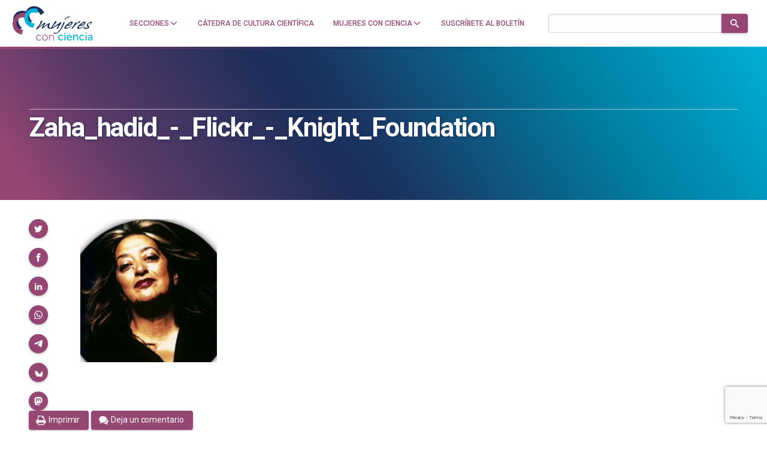

--- FILE ---
content_type: text/html; charset=utf-8
request_url: https://www.google.com/recaptcha/api2/anchor?ar=1&k=6LclRLglAAAAACSCNYWJmpwPIXuKsCtAYTbgAXxM&co=aHR0cHM6Ly9tdWplcmVzY29uY2llbmNpYS5jb206NDQz&hl=en&v=PoyoqOPhxBO7pBk68S4YbpHZ&size=invisible&anchor-ms=20000&execute-ms=30000&cb=1oc4b2vnyrcl
body_size: 48653
content:
<!DOCTYPE HTML><html dir="ltr" lang="en"><head><meta http-equiv="Content-Type" content="text/html; charset=UTF-8">
<meta http-equiv="X-UA-Compatible" content="IE=edge">
<title>reCAPTCHA</title>
<style type="text/css">
/* cyrillic-ext */
@font-face {
  font-family: 'Roboto';
  font-style: normal;
  font-weight: 400;
  font-stretch: 100%;
  src: url(//fonts.gstatic.com/s/roboto/v48/KFO7CnqEu92Fr1ME7kSn66aGLdTylUAMa3GUBHMdazTgWw.woff2) format('woff2');
  unicode-range: U+0460-052F, U+1C80-1C8A, U+20B4, U+2DE0-2DFF, U+A640-A69F, U+FE2E-FE2F;
}
/* cyrillic */
@font-face {
  font-family: 'Roboto';
  font-style: normal;
  font-weight: 400;
  font-stretch: 100%;
  src: url(//fonts.gstatic.com/s/roboto/v48/KFO7CnqEu92Fr1ME7kSn66aGLdTylUAMa3iUBHMdazTgWw.woff2) format('woff2');
  unicode-range: U+0301, U+0400-045F, U+0490-0491, U+04B0-04B1, U+2116;
}
/* greek-ext */
@font-face {
  font-family: 'Roboto';
  font-style: normal;
  font-weight: 400;
  font-stretch: 100%;
  src: url(//fonts.gstatic.com/s/roboto/v48/KFO7CnqEu92Fr1ME7kSn66aGLdTylUAMa3CUBHMdazTgWw.woff2) format('woff2');
  unicode-range: U+1F00-1FFF;
}
/* greek */
@font-face {
  font-family: 'Roboto';
  font-style: normal;
  font-weight: 400;
  font-stretch: 100%;
  src: url(//fonts.gstatic.com/s/roboto/v48/KFO7CnqEu92Fr1ME7kSn66aGLdTylUAMa3-UBHMdazTgWw.woff2) format('woff2');
  unicode-range: U+0370-0377, U+037A-037F, U+0384-038A, U+038C, U+038E-03A1, U+03A3-03FF;
}
/* math */
@font-face {
  font-family: 'Roboto';
  font-style: normal;
  font-weight: 400;
  font-stretch: 100%;
  src: url(//fonts.gstatic.com/s/roboto/v48/KFO7CnqEu92Fr1ME7kSn66aGLdTylUAMawCUBHMdazTgWw.woff2) format('woff2');
  unicode-range: U+0302-0303, U+0305, U+0307-0308, U+0310, U+0312, U+0315, U+031A, U+0326-0327, U+032C, U+032F-0330, U+0332-0333, U+0338, U+033A, U+0346, U+034D, U+0391-03A1, U+03A3-03A9, U+03B1-03C9, U+03D1, U+03D5-03D6, U+03F0-03F1, U+03F4-03F5, U+2016-2017, U+2034-2038, U+203C, U+2040, U+2043, U+2047, U+2050, U+2057, U+205F, U+2070-2071, U+2074-208E, U+2090-209C, U+20D0-20DC, U+20E1, U+20E5-20EF, U+2100-2112, U+2114-2115, U+2117-2121, U+2123-214F, U+2190, U+2192, U+2194-21AE, U+21B0-21E5, U+21F1-21F2, U+21F4-2211, U+2213-2214, U+2216-22FF, U+2308-230B, U+2310, U+2319, U+231C-2321, U+2336-237A, U+237C, U+2395, U+239B-23B7, U+23D0, U+23DC-23E1, U+2474-2475, U+25AF, U+25B3, U+25B7, U+25BD, U+25C1, U+25CA, U+25CC, U+25FB, U+266D-266F, U+27C0-27FF, U+2900-2AFF, U+2B0E-2B11, U+2B30-2B4C, U+2BFE, U+3030, U+FF5B, U+FF5D, U+1D400-1D7FF, U+1EE00-1EEFF;
}
/* symbols */
@font-face {
  font-family: 'Roboto';
  font-style: normal;
  font-weight: 400;
  font-stretch: 100%;
  src: url(//fonts.gstatic.com/s/roboto/v48/KFO7CnqEu92Fr1ME7kSn66aGLdTylUAMaxKUBHMdazTgWw.woff2) format('woff2');
  unicode-range: U+0001-000C, U+000E-001F, U+007F-009F, U+20DD-20E0, U+20E2-20E4, U+2150-218F, U+2190, U+2192, U+2194-2199, U+21AF, U+21E6-21F0, U+21F3, U+2218-2219, U+2299, U+22C4-22C6, U+2300-243F, U+2440-244A, U+2460-24FF, U+25A0-27BF, U+2800-28FF, U+2921-2922, U+2981, U+29BF, U+29EB, U+2B00-2BFF, U+4DC0-4DFF, U+FFF9-FFFB, U+10140-1018E, U+10190-1019C, U+101A0, U+101D0-101FD, U+102E0-102FB, U+10E60-10E7E, U+1D2C0-1D2D3, U+1D2E0-1D37F, U+1F000-1F0FF, U+1F100-1F1AD, U+1F1E6-1F1FF, U+1F30D-1F30F, U+1F315, U+1F31C, U+1F31E, U+1F320-1F32C, U+1F336, U+1F378, U+1F37D, U+1F382, U+1F393-1F39F, U+1F3A7-1F3A8, U+1F3AC-1F3AF, U+1F3C2, U+1F3C4-1F3C6, U+1F3CA-1F3CE, U+1F3D4-1F3E0, U+1F3ED, U+1F3F1-1F3F3, U+1F3F5-1F3F7, U+1F408, U+1F415, U+1F41F, U+1F426, U+1F43F, U+1F441-1F442, U+1F444, U+1F446-1F449, U+1F44C-1F44E, U+1F453, U+1F46A, U+1F47D, U+1F4A3, U+1F4B0, U+1F4B3, U+1F4B9, U+1F4BB, U+1F4BF, U+1F4C8-1F4CB, U+1F4D6, U+1F4DA, U+1F4DF, U+1F4E3-1F4E6, U+1F4EA-1F4ED, U+1F4F7, U+1F4F9-1F4FB, U+1F4FD-1F4FE, U+1F503, U+1F507-1F50B, U+1F50D, U+1F512-1F513, U+1F53E-1F54A, U+1F54F-1F5FA, U+1F610, U+1F650-1F67F, U+1F687, U+1F68D, U+1F691, U+1F694, U+1F698, U+1F6AD, U+1F6B2, U+1F6B9-1F6BA, U+1F6BC, U+1F6C6-1F6CF, U+1F6D3-1F6D7, U+1F6E0-1F6EA, U+1F6F0-1F6F3, U+1F6F7-1F6FC, U+1F700-1F7FF, U+1F800-1F80B, U+1F810-1F847, U+1F850-1F859, U+1F860-1F887, U+1F890-1F8AD, U+1F8B0-1F8BB, U+1F8C0-1F8C1, U+1F900-1F90B, U+1F93B, U+1F946, U+1F984, U+1F996, U+1F9E9, U+1FA00-1FA6F, U+1FA70-1FA7C, U+1FA80-1FA89, U+1FA8F-1FAC6, U+1FACE-1FADC, U+1FADF-1FAE9, U+1FAF0-1FAF8, U+1FB00-1FBFF;
}
/* vietnamese */
@font-face {
  font-family: 'Roboto';
  font-style: normal;
  font-weight: 400;
  font-stretch: 100%;
  src: url(//fonts.gstatic.com/s/roboto/v48/KFO7CnqEu92Fr1ME7kSn66aGLdTylUAMa3OUBHMdazTgWw.woff2) format('woff2');
  unicode-range: U+0102-0103, U+0110-0111, U+0128-0129, U+0168-0169, U+01A0-01A1, U+01AF-01B0, U+0300-0301, U+0303-0304, U+0308-0309, U+0323, U+0329, U+1EA0-1EF9, U+20AB;
}
/* latin-ext */
@font-face {
  font-family: 'Roboto';
  font-style: normal;
  font-weight: 400;
  font-stretch: 100%;
  src: url(//fonts.gstatic.com/s/roboto/v48/KFO7CnqEu92Fr1ME7kSn66aGLdTylUAMa3KUBHMdazTgWw.woff2) format('woff2');
  unicode-range: U+0100-02BA, U+02BD-02C5, U+02C7-02CC, U+02CE-02D7, U+02DD-02FF, U+0304, U+0308, U+0329, U+1D00-1DBF, U+1E00-1E9F, U+1EF2-1EFF, U+2020, U+20A0-20AB, U+20AD-20C0, U+2113, U+2C60-2C7F, U+A720-A7FF;
}
/* latin */
@font-face {
  font-family: 'Roboto';
  font-style: normal;
  font-weight: 400;
  font-stretch: 100%;
  src: url(//fonts.gstatic.com/s/roboto/v48/KFO7CnqEu92Fr1ME7kSn66aGLdTylUAMa3yUBHMdazQ.woff2) format('woff2');
  unicode-range: U+0000-00FF, U+0131, U+0152-0153, U+02BB-02BC, U+02C6, U+02DA, U+02DC, U+0304, U+0308, U+0329, U+2000-206F, U+20AC, U+2122, U+2191, U+2193, U+2212, U+2215, U+FEFF, U+FFFD;
}
/* cyrillic-ext */
@font-face {
  font-family: 'Roboto';
  font-style: normal;
  font-weight: 500;
  font-stretch: 100%;
  src: url(//fonts.gstatic.com/s/roboto/v48/KFO7CnqEu92Fr1ME7kSn66aGLdTylUAMa3GUBHMdazTgWw.woff2) format('woff2');
  unicode-range: U+0460-052F, U+1C80-1C8A, U+20B4, U+2DE0-2DFF, U+A640-A69F, U+FE2E-FE2F;
}
/* cyrillic */
@font-face {
  font-family: 'Roboto';
  font-style: normal;
  font-weight: 500;
  font-stretch: 100%;
  src: url(//fonts.gstatic.com/s/roboto/v48/KFO7CnqEu92Fr1ME7kSn66aGLdTylUAMa3iUBHMdazTgWw.woff2) format('woff2');
  unicode-range: U+0301, U+0400-045F, U+0490-0491, U+04B0-04B1, U+2116;
}
/* greek-ext */
@font-face {
  font-family: 'Roboto';
  font-style: normal;
  font-weight: 500;
  font-stretch: 100%;
  src: url(//fonts.gstatic.com/s/roboto/v48/KFO7CnqEu92Fr1ME7kSn66aGLdTylUAMa3CUBHMdazTgWw.woff2) format('woff2');
  unicode-range: U+1F00-1FFF;
}
/* greek */
@font-face {
  font-family: 'Roboto';
  font-style: normal;
  font-weight: 500;
  font-stretch: 100%;
  src: url(//fonts.gstatic.com/s/roboto/v48/KFO7CnqEu92Fr1ME7kSn66aGLdTylUAMa3-UBHMdazTgWw.woff2) format('woff2');
  unicode-range: U+0370-0377, U+037A-037F, U+0384-038A, U+038C, U+038E-03A1, U+03A3-03FF;
}
/* math */
@font-face {
  font-family: 'Roboto';
  font-style: normal;
  font-weight: 500;
  font-stretch: 100%;
  src: url(//fonts.gstatic.com/s/roboto/v48/KFO7CnqEu92Fr1ME7kSn66aGLdTylUAMawCUBHMdazTgWw.woff2) format('woff2');
  unicode-range: U+0302-0303, U+0305, U+0307-0308, U+0310, U+0312, U+0315, U+031A, U+0326-0327, U+032C, U+032F-0330, U+0332-0333, U+0338, U+033A, U+0346, U+034D, U+0391-03A1, U+03A3-03A9, U+03B1-03C9, U+03D1, U+03D5-03D6, U+03F0-03F1, U+03F4-03F5, U+2016-2017, U+2034-2038, U+203C, U+2040, U+2043, U+2047, U+2050, U+2057, U+205F, U+2070-2071, U+2074-208E, U+2090-209C, U+20D0-20DC, U+20E1, U+20E5-20EF, U+2100-2112, U+2114-2115, U+2117-2121, U+2123-214F, U+2190, U+2192, U+2194-21AE, U+21B0-21E5, U+21F1-21F2, U+21F4-2211, U+2213-2214, U+2216-22FF, U+2308-230B, U+2310, U+2319, U+231C-2321, U+2336-237A, U+237C, U+2395, U+239B-23B7, U+23D0, U+23DC-23E1, U+2474-2475, U+25AF, U+25B3, U+25B7, U+25BD, U+25C1, U+25CA, U+25CC, U+25FB, U+266D-266F, U+27C0-27FF, U+2900-2AFF, U+2B0E-2B11, U+2B30-2B4C, U+2BFE, U+3030, U+FF5B, U+FF5D, U+1D400-1D7FF, U+1EE00-1EEFF;
}
/* symbols */
@font-face {
  font-family: 'Roboto';
  font-style: normal;
  font-weight: 500;
  font-stretch: 100%;
  src: url(//fonts.gstatic.com/s/roboto/v48/KFO7CnqEu92Fr1ME7kSn66aGLdTylUAMaxKUBHMdazTgWw.woff2) format('woff2');
  unicode-range: U+0001-000C, U+000E-001F, U+007F-009F, U+20DD-20E0, U+20E2-20E4, U+2150-218F, U+2190, U+2192, U+2194-2199, U+21AF, U+21E6-21F0, U+21F3, U+2218-2219, U+2299, U+22C4-22C6, U+2300-243F, U+2440-244A, U+2460-24FF, U+25A0-27BF, U+2800-28FF, U+2921-2922, U+2981, U+29BF, U+29EB, U+2B00-2BFF, U+4DC0-4DFF, U+FFF9-FFFB, U+10140-1018E, U+10190-1019C, U+101A0, U+101D0-101FD, U+102E0-102FB, U+10E60-10E7E, U+1D2C0-1D2D3, U+1D2E0-1D37F, U+1F000-1F0FF, U+1F100-1F1AD, U+1F1E6-1F1FF, U+1F30D-1F30F, U+1F315, U+1F31C, U+1F31E, U+1F320-1F32C, U+1F336, U+1F378, U+1F37D, U+1F382, U+1F393-1F39F, U+1F3A7-1F3A8, U+1F3AC-1F3AF, U+1F3C2, U+1F3C4-1F3C6, U+1F3CA-1F3CE, U+1F3D4-1F3E0, U+1F3ED, U+1F3F1-1F3F3, U+1F3F5-1F3F7, U+1F408, U+1F415, U+1F41F, U+1F426, U+1F43F, U+1F441-1F442, U+1F444, U+1F446-1F449, U+1F44C-1F44E, U+1F453, U+1F46A, U+1F47D, U+1F4A3, U+1F4B0, U+1F4B3, U+1F4B9, U+1F4BB, U+1F4BF, U+1F4C8-1F4CB, U+1F4D6, U+1F4DA, U+1F4DF, U+1F4E3-1F4E6, U+1F4EA-1F4ED, U+1F4F7, U+1F4F9-1F4FB, U+1F4FD-1F4FE, U+1F503, U+1F507-1F50B, U+1F50D, U+1F512-1F513, U+1F53E-1F54A, U+1F54F-1F5FA, U+1F610, U+1F650-1F67F, U+1F687, U+1F68D, U+1F691, U+1F694, U+1F698, U+1F6AD, U+1F6B2, U+1F6B9-1F6BA, U+1F6BC, U+1F6C6-1F6CF, U+1F6D3-1F6D7, U+1F6E0-1F6EA, U+1F6F0-1F6F3, U+1F6F7-1F6FC, U+1F700-1F7FF, U+1F800-1F80B, U+1F810-1F847, U+1F850-1F859, U+1F860-1F887, U+1F890-1F8AD, U+1F8B0-1F8BB, U+1F8C0-1F8C1, U+1F900-1F90B, U+1F93B, U+1F946, U+1F984, U+1F996, U+1F9E9, U+1FA00-1FA6F, U+1FA70-1FA7C, U+1FA80-1FA89, U+1FA8F-1FAC6, U+1FACE-1FADC, U+1FADF-1FAE9, U+1FAF0-1FAF8, U+1FB00-1FBFF;
}
/* vietnamese */
@font-face {
  font-family: 'Roboto';
  font-style: normal;
  font-weight: 500;
  font-stretch: 100%;
  src: url(//fonts.gstatic.com/s/roboto/v48/KFO7CnqEu92Fr1ME7kSn66aGLdTylUAMa3OUBHMdazTgWw.woff2) format('woff2');
  unicode-range: U+0102-0103, U+0110-0111, U+0128-0129, U+0168-0169, U+01A0-01A1, U+01AF-01B0, U+0300-0301, U+0303-0304, U+0308-0309, U+0323, U+0329, U+1EA0-1EF9, U+20AB;
}
/* latin-ext */
@font-face {
  font-family: 'Roboto';
  font-style: normal;
  font-weight: 500;
  font-stretch: 100%;
  src: url(//fonts.gstatic.com/s/roboto/v48/KFO7CnqEu92Fr1ME7kSn66aGLdTylUAMa3KUBHMdazTgWw.woff2) format('woff2');
  unicode-range: U+0100-02BA, U+02BD-02C5, U+02C7-02CC, U+02CE-02D7, U+02DD-02FF, U+0304, U+0308, U+0329, U+1D00-1DBF, U+1E00-1E9F, U+1EF2-1EFF, U+2020, U+20A0-20AB, U+20AD-20C0, U+2113, U+2C60-2C7F, U+A720-A7FF;
}
/* latin */
@font-face {
  font-family: 'Roboto';
  font-style: normal;
  font-weight: 500;
  font-stretch: 100%;
  src: url(//fonts.gstatic.com/s/roboto/v48/KFO7CnqEu92Fr1ME7kSn66aGLdTylUAMa3yUBHMdazQ.woff2) format('woff2');
  unicode-range: U+0000-00FF, U+0131, U+0152-0153, U+02BB-02BC, U+02C6, U+02DA, U+02DC, U+0304, U+0308, U+0329, U+2000-206F, U+20AC, U+2122, U+2191, U+2193, U+2212, U+2215, U+FEFF, U+FFFD;
}
/* cyrillic-ext */
@font-face {
  font-family: 'Roboto';
  font-style: normal;
  font-weight: 900;
  font-stretch: 100%;
  src: url(//fonts.gstatic.com/s/roboto/v48/KFO7CnqEu92Fr1ME7kSn66aGLdTylUAMa3GUBHMdazTgWw.woff2) format('woff2');
  unicode-range: U+0460-052F, U+1C80-1C8A, U+20B4, U+2DE0-2DFF, U+A640-A69F, U+FE2E-FE2F;
}
/* cyrillic */
@font-face {
  font-family: 'Roboto';
  font-style: normal;
  font-weight: 900;
  font-stretch: 100%;
  src: url(//fonts.gstatic.com/s/roboto/v48/KFO7CnqEu92Fr1ME7kSn66aGLdTylUAMa3iUBHMdazTgWw.woff2) format('woff2');
  unicode-range: U+0301, U+0400-045F, U+0490-0491, U+04B0-04B1, U+2116;
}
/* greek-ext */
@font-face {
  font-family: 'Roboto';
  font-style: normal;
  font-weight: 900;
  font-stretch: 100%;
  src: url(//fonts.gstatic.com/s/roboto/v48/KFO7CnqEu92Fr1ME7kSn66aGLdTylUAMa3CUBHMdazTgWw.woff2) format('woff2');
  unicode-range: U+1F00-1FFF;
}
/* greek */
@font-face {
  font-family: 'Roboto';
  font-style: normal;
  font-weight: 900;
  font-stretch: 100%;
  src: url(//fonts.gstatic.com/s/roboto/v48/KFO7CnqEu92Fr1ME7kSn66aGLdTylUAMa3-UBHMdazTgWw.woff2) format('woff2');
  unicode-range: U+0370-0377, U+037A-037F, U+0384-038A, U+038C, U+038E-03A1, U+03A3-03FF;
}
/* math */
@font-face {
  font-family: 'Roboto';
  font-style: normal;
  font-weight: 900;
  font-stretch: 100%;
  src: url(//fonts.gstatic.com/s/roboto/v48/KFO7CnqEu92Fr1ME7kSn66aGLdTylUAMawCUBHMdazTgWw.woff2) format('woff2');
  unicode-range: U+0302-0303, U+0305, U+0307-0308, U+0310, U+0312, U+0315, U+031A, U+0326-0327, U+032C, U+032F-0330, U+0332-0333, U+0338, U+033A, U+0346, U+034D, U+0391-03A1, U+03A3-03A9, U+03B1-03C9, U+03D1, U+03D5-03D6, U+03F0-03F1, U+03F4-03F5, U+2016-2017, U+2034-2038, U+203C, U+2040, U+2043, U+2047, U+2050, U+2057, U+205F, U+2070-2071, U+2074-208E, U+2090-209C, U+20D0-20DC, U+20E1, U+20E5-20EF, U+2100-2112, U+2114-2115, U+2117-2121, U+2123-214F, U+2190, U+2192, U+2194-21AE, U+21B0-21E5, U+21F1-21F2, U+21F4-2211, U+2213-2214, U+2216-22FF, U+2308-230B, U+2310, U+2319, U+231C-2321, U+2336-237A, U+237C, U+2395, U+239B-23B7, U+23D0, U+23DC-23E1, U+2474-2475, U+25AF, U+25B3, U+25B7, U+25BD, U+25C1, U+25CA, U+25CC, U+25FB, U+266D-266F, U+27C0-27FF, U+2900-2AFF, U+2B0E-2B11, U+2B30-2B4C, U+2BFE, U+3030, U+FF5B, U+FF5D, U+1D400-1D7FF, U+1EE00-1EEFF;
}
/* symbols */
@font-face {
  font-family: 'Roboto';
  font-style: normal;
  font-weight: 900;
  font-stretch: 100%;
  src: url(//fonts.gstatic.com/s/roboto/v48/KFO7CnqEu92Fr1ME7kSn66aGLdTylUAMaxKUBHMdazTgWw.woff2) format('woff2');
  unicode-range: U+0001-000C, U+000E-001F, U+007F-009F, U+20DD-20E0, U+20E2-20E4, U+2150-218F, U+2190, U+2192, U+2194-2199, U+21AF, U+21E6-21F0, U+21F3, U+2218-2219, U+2299, U+22C4-22C6, U+2300-243F, U+2440-244A, U+2460-24FF, U+25A0-27BF, U+2800-28FF, U+2921-2922, U+2981, U+29BF, U+29EB, U+2B00-2BFF, U+4DC0-4DFF, U+FFF9-FFFB, U+10140-1018E, U+10190-1019C, U+101A0, U+101D0-101FD, U+102E0-102FB, U+10E60-10E7E, U+1D2C0-1D2D3, U+1D2E0-1D37F, U+1F000-1F0FF, U+1F100-1F1AD, U+1F1E6-1F1FF, U+1F30D-1F30F, U+1F315, U+1F31C, U+1F31E, U+1F320-1F32C, U+1F336, U+1F378, U+1F37D, U+1F382, U+1F393-1F39F, U+1F3A7-1F3A8, U+1F3AC-1F3AF, U+1F3C2, U+1F3C4-1F3C6, U+1F3CA-1F3CE, U+1F3D4-1F3E0, U+1F3ED, U+1F3F1-1F3F3, U+1F3F5-1F3F7, U+1F408, U+1F415, U+1F41F, U+1F426, U+1F43F, U+1F441-1F442, U+1F444, U+1F446-1F449, U+1F44C-1F44E, U+1F453, U+1F46A, U+1F47D, U+1F4A3, U+1F4B0, U+1F4B3, U+1F4B9, U+1F4BB, U+1F4BF, U+1F4C8-1F4CB, U+1F4D6, U+1F4DA, U+1F4DF, U+1F4E3-1F4E6, U+1F4EA-1F4ED, U+1F4F7, U+1F4F9-1F4FB, U+1F4FD-1F4FE, U+1F503, U+1F507-1F50B, U+1F50D, U+1F512-1F513, U+1F53E-1F54A, U+1F54F-1F5FA, U+1F610, U+1F650-1F67F, U+1F687, U+1F68D, U+1F691, U+1F694, U+1F698, U+1F6AD, U+1F6B2, U+1F6B9-1F6BA, U+1F6BC, U+1F6C6-1F6CF, U+1F6D3-1F6D7, U+1F6E0-1F6EA, U+1F6F0-1F6F3, U+1F6F7-1F6FC, U+1F700-1F7FF, U+1F800-1F80B, U+1F810-1F847, U+1F850-1F859, U+1F860-1F887, U+1F890-1F8AD, U+1F8B0-1F8BB, U+1F8C0-1F8C1, U+1F900-1F90B, U+1F93B, U+1F946, U+1F984, U+1F996, U+1F9E9, U+1FA00-1FA6F, U+1FA70-1FA7C, U+1FA80-1FA89, U+1FA8F-1FAC6, U+1FACE-1FADC, U+1FADF-1FAE9, U+1FAF0-1FAF8, U+1FB00-1FBFF;
}
/* vietnamese */
@font-face {
  font-family: 'Roboto';
  font-style: normal;
  font-weight: 900;
  font-stretch: 100%;
  src: url(//fonts.gstatic.com/s/roboto/v48/KFO7CnqEu92Fr1ME7kSn66aGLdTylUAMa3OUBHMdazTgWw.woff2) format('woff2');
  unicode-range: U+0102-0103, U+0110-0111, U+0128-0129, U+0168-0169, U+01A0-01A1, U+01AF-01B0, U+0300-0301, U+0303-0304, U+0308-0309, U+0323, U+0329, U+1EA0-1EF9, U+20AB;
}
/* latin-ext */
@font-face {
  font-family: 'Roboto';
  font-style: normal;
  font-weight: 900;
  font-stretch: 100%;
  src: url(//fonts.gstatic.com/s/roboto/v48/KFO7CnqEu92Fr1ME7kSn66aGLdTylUAMa3KUBHMdazTgWw.woff2) format('woff2');
  unicode-range: U+0100-02BA, U+02BD-02C5, U+02C7-02CC, U+02CE-02D7, U+02DD-02FF, U+0304, U+0308, U+0329, U+1D00-1DBF, U+1E00-1E9F, U+1EF2-1EFF, U+2020, U+20A0-20AB, U+20AD-20C0, U+2113, U+2C60-2C7F, U+A720-A7FF;
}
/* latin */
@font-face {
  font-family: 'Roboto';
  font-style: normal;
  font-weight: 900;
  font-stretch: 100%;
  src: url(//fonts.gstatic.com/s/roboto/v48/KFO7CnqEu92Fr1ME7kSn66aGLdTylUAMa3yUBHMdazQ.woff2) format('woff2');
  unicode-range: U+0000-00FF, U+0131, U+0152-0153, U+02BB-02BC, U+02C6, U+02DA, U+02DC, U+0304, U+0308, U+0329, U+2000-206F, U+20AC, U+2122, U+2191, U+2193, U+2212, U+2215, U+FEFF, U+FFFD;
}

</style>
<link rel="stylesheet" type="text/css" href="https://www.gstatic.com/recaptcha/releases/PoyoqOPhxBO7pBk68S4YbpHZ/styles__ltr.css">
<script nonce="DIvZ0_tqyF_vFH0OpIJ16Q" type="text/javascript">window['__recaptcha_api'] = 'https://www.google.com/recaptcha/api2/';</script>
<script type="text/javascript" src="https://www.gstatic.com/recaptcha/releases/PoyoqOPhxBO7pBk68S4YbpHZ/recaptcha__en.js" nonce="DIvZ0_tqyF_vFH0OpIJ16Q">
      
    </script></head>
<body><div id="rc-anchor-alert" class="rc-anchor-alert"></div>
<input type="hidden" id="recaptcha-token" value="[base64]">
<script type="text/javascript" nonce="DIvZ0_tqyF_vFH0OpIJ16Q">
      recaptcha.anchor.Main.init("[\x22ainput\x22,[\x22bgdata\x22,\x22\x22,\[base64]/[base64]/[base64]/[base64]/[base64]/[base64]/KGcoTywyNTMsTy5PKSxVRyhPLEMpKTpnKE8sMjUzLEMpLE8pKSxsKSksTykpfSxieT1mdW5jdGlvbihDLE8sdSxsKXtmb3IobD0odT1SKEMpLDApO08+MDtPLS0pbD1sPDw4fFooQyk7ZyhDLHUsbCl9LFVHPWZ1bmN0aW9uKEMsTyl7Qy5pLmxlbmd0aD4xMDQ/[base64]/[base64]/[base64]/[base64]/[base64]/[base64]/[base64]\\u003d\x22,\[base64]\\u003d\x22,\x22wpoUeMKKM0deNsOVPsKIVMK6wrxZwpxyfcODDmRVwoXCmcO9wp/DojhqW33Cmy95OsKJU1PCj1fDuG7CuMK8WMOsw4/CjcOyd8O/e33CssOWwrR2w4QIaMOHwq/DuDXCusKncAF1wo4Bwr3CnBzDrijCtjEfwrNwEw/[base64]/Ciz5seBzDgnBkwrtKwofDr2Umw5QUG8KxTl4BNcOXw4QFwrJMWjR0GMO/[base64]/G8KFNTDCv153wok0asKyOcKywrQjw6HDv8O4dcOkMcOQJGkqw7/Dt8KDWVVKXcKAwqEHwp/DvyDDoUXDocKSwqg6ZBcxd2o5wrRyw4Iow5Njw6JcFVsSMVvChxszwrtzwpdjw7XCr8OHw6TDnRDCu8KwJjzDmDjDvcKDwppowrQ4XzLCjcK7BAxIdVxuLC7Dm05gw5PDkcOXNMOgScK0YjYxw4sDwp/DucOcwo5IDsOBwrNcZcONw5kww5cAEyEnw57ChcOswq3CtMKDRMOvw5k2wpnDusO+wrhhwpwVwpHDkU4dUiLDkMKUU8Kfw5tNRcODSsK7WAnDmsOkDnU+wovCrMKtecKtN1/Dnx/ClcKJVcK3IMOhRsOiwpwIw63DgUVww6A3b8OQw4LDi8OSXBYyw4TCvsO7fMKtWV43wqdGasOOwrFIHsKjEcOGwqAfw53CqmERAMK1JMKqF2/[base64]/Cl0U8LsK1Il3DtA4jw4XCm3s/ccOuw7HCkRx9cmTCl8OCfTklVyvCmz1zwolbw7YEImV6w4sPGcOoT8KMAiwyIHwOw6PDvcKOEEXDjh4ocTDCi3Nqa8KzC8Kgw4BTQFIsw7c1w7fCtQrDucKSwoZCQl/Cn8KcTHjCqRImw4prVjlVPitpwpjDs8OtwqjCr8K8w5zDpWPDi0JAE8OQwoxrdsKILwXCmyFswrXCgMKnwrPCjcOlw5rDtgDCrR3DucKbwpMCwqPCm8OzDHkVQsKrw7jDplnDuxbDjRbCmsK3PCkRKkcuaXVow5cjw6JxwoTCq8K/wrlZw5vDm1HCiWTDvQodLcKPOAZ5PsKIN8KdwqjDhcKGdG5Dw4/DkcKjwqRzw5/DtcKIZE7DhcKoXS3DqWEawokresKrZW5vwqYWwqEywobDhS/[base64]/wqNBwq/[base64]/[base64]/wp3Cn8K8TMO9w6zDukXDt0LChsK2CMKAMxoEw4bDgcKTwrDCvQtUw6/CjsKnw4ocMcOXN8OeDsO/fSNYSMKcw4XCoREAb8OAc1cyXjjCo2rDqMOtOChuwqfDiCd8wqBAFC7DsQhywpPDrybCnFN6Rh9Jw5rClWpWYMOIwpAkwpTDmyMlwqfCp1FrZsOvW8KTBcOWLMOfT2rDrzdnw7XCkTrDiDtJGMKiw5Eqw4/DkMOzdcKPA1bDr8K3dsOmDcO5w6DDtMKRaRhDdsOfw7XCkUbClkQ0wpQacMKcwq7Dt8O3BQEoT8O3w57Ds30MVMKPw47Ch1HCq8OswpRyI2BawoTDk23CnMOlw6IqwqjCpcKkwovDrH1Hc0bCr8KRIsKEwp7DscK6wrkIwo3CssK0DinDhsOycDbCocK/TAPCvgXCicO4fi3CsjnDhcKzw4N6JMK3QMKDc8KjOhrDpsOqRcK9EcKvA8KowpPDrsKQQDNfw4rCk8KAK1fCtMOuN8KPD8OWwo5EwqtgXcKMw6DCr8OMcMO2WQPCp1rDvMOHwqgJw4V+w6dxw53ClGLDs0PCrxLChBPDusO3e8OUwqnCqsOPwr/[base64]/DvcO7wp0kUFzCpBnCr8K6aMOfc8OULsOow7lzWcK3SRISWg7DhEnCgcKLw7lFTQXDriU0c39ADiIXEcK9wqLCk8OMDcOiZXAgGmrCqsO2N8OQAsKEwrI6V8Opwq9eGMKhwro5MwcvAHcBckc5S8OPA3zCmXrChwY+w6J/wp/CqsOXNGk9w4ZmfMK/woLCo8Kuw7LCqsO9wqzDiMKxIsOpwr8qwr/CqFfDmcKrbsOOecODaQLDk3VCwqYhK8Kbw7LCumUBwo0gbsKGCBbDt8Ojw7pnwozCrDM3w6DCgQB4woTDsmEAwotjwrpQLlzDkcOHf8OtwpMew6nDr8O/wqbCimvCnsOpdMKEwrPDgcKEVsKlwpjCsVPCm8OTCFbCv1xEVMKgwpPCicKed01Cw6VFwq8JG39/UcOPwoHDpMK3wrHCvEzCvsObw5RVKzbCu8OoPsKCwoHDqj0QwqbDlsOBwqosGMOLwpRNWsKtEAvChMK3DyrDghfClArClgDDgcOcw4c/wpfDtHZMG2FtwqvDkxHClkteK3M7DMOMYcO2bHHDhcO4MnAmejHDlB7CjMO4w6M2wrbCg8Omwpc/w5dqw5TCtwDCrcKaCQfDnQPCkldNw5LDtMKVwrhBccK9wpPCj2EywqTCoMKmwppUw67CsntDCsOhfyDDmcK3MsO0w4YYw49uO2HDr8OZK2bCiDxQwqY8EMOywrvDg37CvsKtw54Jw7bDjz1pwrojwqvCpAnDjHjCusKfw73CvQnDksKFwr/CtsOrwrgTw4/Dui1ODH9mwoEVYcKkZcOkb8Orw6MmDSPCpiDDhgXDmcOWMRrCr8Onw7rChyZFwr/CvcOFRQ7CoEcVS8KwaFzDlEgRNWx1E8OCGkMmZEvCk0fDt2rDpMKDw6XDrsO/XcOcO1PDlMK0eGp0GsKVw7xrGT3DmXBDEMKSw4LChsO+T8OHwoHCsF7DicOrwqI4wojDum7Do8ORw4t8w68OwoLDg8KCHcKUw7lMwqnDiw3DtDdOw7HDtQXClCjDjMOfI8KwTsOMGnxOwr1LwogOwp/[base64]/CtlPDlsKrwqbCvGcdL14ec3EDJcK3O8Krwp7CkjjDqnUSwp/CjH5HJwTDjCbDksODworDhnJaUsOawrMTw6dQwqbDhsKkw4cfWcOJITYmwrlKw4TCksKIUgIBLCwzw5V5wpBYw5rCv3TDsMONwos/f8KtwpHCq3PDljvDv8KQTDTDtR0hJznDmMKAZRAlQSfDuMOdSDtOZcOYw7JlNsOFw4TCjjnDsRQkwqZlNVs9w4AFYiDDpGDChXHDpsKQw7XDgTUVJQXCt3IQw6DCp8KwW0ZvHH/DihQ4dcKxwo/CvEXCtlzCtsO8wq3CpQfCl0DDh8OzwoDDvsK/WMO8wr5VDmofeGHCo3bCgUBrw6PDpMO8WyEeOMOawpHDvGXCui1gwpjDoWk5UsKSAVvCpQHCiMKADcO3OhHDqcOwb8K7FcK/w4HDjA4SHg7DnTM0w6RRwr3DtMKWasKsFsKdHcO7w57Ds8O/wrhWw6MVw7HDjnTDiENNYEpkw580w6DClRVxSkkYbQxFwoAecV9zAsOewozChznCqQcLDMOfw4Vjw7kAwozDjMOQwroxBGjDisK1KXDCtW8XwqB6wr/[base64]/Ck8KiwppQw7LDvcOZTx4ZGMK+wpPDrMKEwrU2dVxpCGpAwqrCt8KnwpfDvMKeC8KiKsOcwqnDlMO4VTdwwrFkwqRDXVERw5XDvzjCgDcUdcK7w6pPJUgMwonCvsObMiXDtC8odSFKYMKtfsKSwo/Dk8Oxw7Y0CsOPwrbDrsOpwrZjcllyXsKfw7oyasKCB0zCsmPDoAIMLMOywp3DsFwFMHwWwpvDgBtQwprDinkfQ1csBMOTezp7w7LDtmrChMO9JMKDw7PCsTppw71hJX8tTX/Ch8Ocw6IFwqjDocOZZAhbN8OaYQPCkWjCrcKUYFtIL23ChMKJNh90ZBoOw7kbw4jDlyTDiMO8LcOWXWbDj8OtHi/DrsKmDx0yw5nDon3DjsOfw63DicKtwo1ow4TDosO5QizDrnzDu2Q/wqE1wqfCnjN+w4LChCXCsTp5w4/[base64]/woF6XVHDpGDDtMKtAyB9wqpgW8OgWsK7wqI1QMKkwpIIw7dDHksQw4I/wpUWfMODI03CvTXCqglew7rDhcK9wqbCmcKrw6nDvADDsU7ChcKFMcKxw5TCi8KKOMKCw7XDkyZdwq0bG8KTw5YSwp9two/[base64]/wo1mwrbCssKIGcKhw7hmwppjOMKvEcOQw5IXcMKpYcKsw4oIwr8qDyR7WFYVfMKqwo3DiQjCj2AyLWTDpcK5wrjDo8OBwp7DvcKECDMHwpdiIsOaCxrDisOEw7gRwp7CtcO3U8OEw5TDtSVDwrPCrMKywrtBGE83wobDncOhcShlH0/[base64]/[base64]/Cg1hSw7kGajLDjsO5wrUxdnFRw7x+wpvCh8KoJcKpGSw6IXLCnsKVUsOhR8OrS1wbNU/DtcK7YcOzw7TDozXChEcOJETDmiVORnZqwpLDoAfDuELDtXnCucK/[base64]/BU4bD8KpRcKswr8sw74nwotdXMO9KcORD8OsSRzCuS1Gw7h3w5XCsMKLaBRRfcKMwqAudn7DqW/CrxvDuyVZCQ3Cs3YXesOhdcKPQgjCgcKHwr7DgWLDlcK1wqd/MBp5wqdaw4bDpVR3w6rDvUgrJ2fDt8OefGdfw5hTw6Qjw6/ChlFlwpTDl8O6LjYUDixLw4gew5PDnS0pDcOYdi41w4nDpMOOGcO3PX/DgcO7XsKQwr3DrMOkTTh4Uwg2w4jCp05PwobCq8Kowq/[base64]/ZsKpCcKxecKAwp0Vw7I9wpHDjkBLUWXDn2cfw7JdBjxfEsOew7PDoANPfBPCjV/CosOQE8Ouw7zCnMOYYyYMKSMJeTfDkzbCqgDDoFoXw5lSwpVCw6pYeD4fGcK/RjZyw4dDMgrDlsKyMTTDscOobsKzN8OqwprCqcOhw7g2w7BlwokYTcOifMKXw6vDjcOvwpw6WsKQw5xNw6bDm8OUHsK1wrN2wo1NTGtqWWYrwqLDtsKtbcKcw4kvw5PDgsKaKsOCw5TCnRnCuBrDozMqwq11OcOhwrXCpMK/wpTDnTTDjAwPNcKSexRkw4jCt8K/eMKcw792w6A1w5HDl3/Dg8OYD8OJZVNPwqxKw7wFSH0ywr5lwrzCsiUuwpd+UMOLwrvDr8KkwohlS8OLYy4WwqoFWcOsw43DqUbDmEEtPyFvwrovwrXDj8O4w5bDh8KOwqfDs8KVJMK2wqfDokRHHMKzd8K7w71Qw7jDpsOSJxfCtsONEA3DqcOuSsODViYbw6LCpDjDhm/DmMKRw4nDnMKXYFxEfcOcw7g+WVVLwoXDtCIObsKaw6LCk8KtAGjDijFjGxvCtyjDh8KNwrHCmTvCk8Ofw4nCtWjCpDjCqG8JT8O2Mks/[base64]/w7vDuxDDtcOPw7IfwrhBwqrDh8OIw6RbcizDhMOVwqTDh1PDqcKFRcKtw47Dk3zCvk7Du8OGw7XDnWVHRMKfezzCgTzDmMOPw7bChRA2S0LCr0XDksO/VcOpw4DDo3nCuXTCphdtw5vCu8KvcWPChDohVRPDhcOFDMKqElLCvT/DiMKlVsKvAMOCw6PDsUILw6HDj8KsDQ8Zw57DmwzDtTZJwrUVw7HDv01JFTrCig7CmAwYIlHDlS/[base64]/[base64]/w4TCkmTClz7CoGrChhDCtSrCunMEV2QZwotBwqrDoVFHworCm8OswrzDhcOHwr8Bwp41GMO7wrIGLkIFwqF6asKpwoc/w5MGVSMOw5AfJhDCvsO/[base64]/DkABiIsO+ZxLDqcK5wrVnMS0sb8K1wrYtw5/ChcO/[base64]/[base64]/CqcOrB8OPw4HCnnvDlQItfcKCQCFTecONL8K2wpBYw6Fpw43DgcK/w7DCvys6w5LCpnpZZsOewrQmIcKqBFAOb8KVwoPDmcOawo7CsVbChMOtwp/DtXvCuGPCqiDCjMK8LkHCuDrCvxLCrS1LwpNnwq8ywr7DiQ4Gwp3Co3d/w7jDv1DCr3LCgRDCpcOGwp8+wr3DlcOUDTDCninDhl19UXDDpsODw6vCnMOyKMOew7EbwqHCmjZ2w5zDp1xVZMOVw4HCoMK6R8KSw4MXw5/DoMKlecKzwovCjgnCisOfE3BvGytMwp3CmxvCtcOtwrZuw7jDl8Kqw7nCmMOrw7snCn04w4kQw6FWLAlXcsKkPX7CpTtvR8ODwqQfw4h/wqXCvVvCuMOjGQLDl8KJwq87w4AuWsKrwr/ChWUuE8KawqAYdWXCrVVuwoXCqWDDvsK7HsOUL8KqN8Kdw7AawqjDpsOeGMOTw5LCkMOBX2Usw4ENwovDvMOydcOfwp5hwqHDu8KPwpYsRnzCo8KKfcORD8OLaSdzw5d0bzcZw6nChcKpwolPfsKKOsKMNMKHwrbDmWTCtz0gw6/CsMKjwozDkwPChjQFw6E2GzrClwspY8OHwosPw5XDp8KJPTtDFcKXV8OOwrHCg8Kmw5nDtcKrIg7DjcKSXcK3wrXDmCrCisKXWkR4wok/wojDh8KHw7AcU8Kza1HDt8K7w4vCmlzDjMOKKMOBwoV3EjYhJDtwMhxZwonDlsKxWWlpw6TDqBEgwoFyZsKAw4PCjMKuwpbCvBcicXkWcGEMD3J1wrvDv3oKAMOWw4QKw7rDhzpcSMKEGcK/AMKQw6vCpcOxYU1iCgnDtW8ODMOzHibCjCsYwqnDmcOtS8Knw5jDrGjCu8OqwqZMwqI/VMK1w7rDjsOvw6UPw7LDrcKxwrPDvRbCuyHClkLCgMKSw7TDpibCkMORwqfDtsKMYGYSw61kw5BCcsO4SwvDi8K+VgDDhMOOeEXCtxnDjsKxK8O4RB4Mw5DCmmwtw5AiwrEDw4/[base64]/DjsOjwrRkW8Kgw4s0CUR5wps8EcO8IMOzw7Y3WsK1YiQtw4zCqMK4wpFcw7TDrcKMVlPCkWbCmGkzGcOVw78LwrTDrHYQZjkBD1l/wosCDB5iOcOvYXIDHGfCusKxBMKkwqXDv8KCw6fDqwUaFcKGw4LDng5CJsOUw5hsIXrClR19S0I4w5XDksO3wrHDs2XDmxRdBcK2UA8awq/Di3g+wrTDpjDComsqwr7ClS4fIznDu0hEwojDpl3DiMKBwqggWsKUwrVICyTDpXjDhW1YacKcw6MzUcOZXQ8aGCt6KjjCtXEAGMKtE8ORwoFVKk8owo04wpDCmWhfBMOsdsKqOBfDkjIWZ8Ofw5fCucK6M8OIw6dOw4/Dqi86JlEoOcOHO3rCm8Onw5oJF8KuwqZ2JCM9w4LDkcKuwqHDl8KkKcK0w4wLV8KGwqzDrj3CjcK5TsKxw64sw7nDiBY4Y0bDlsKrOHMwBMOKBmZuFg/CvSLCsMKOwoDDsFU/YGAzF3nCtcOtbsOzb2sbwrk2BsO/[base64]/DvRQYBcKqw6BNw6HCusO/EsOkw5cTw6AjcnvCk8OXwrhDGCzCjhtBwqDDhcKvJ8OXwox6KsKIw43DsMOww5/Dvj/[base64]/w4wMImtbw4XDocK0A8KGw4/[base64]/CqcKhPcKCKDLCqEjDqj53P8KeVcO4fQkKwrfDrh11fsOWw7FCwq9swq0Ywqgaw5fDucOCc8KvDMKhMmA4w7dtw609wqfDqXR4RFfDvFQ6JGJiwqJiOENzwpElZF7DgMOYKVkJE19tw4/[base64]/wqEiwqLDlxDDsMOEwqZNwonDuk/DvBvDmGd1esOuOGXCngjCjjLCsMOyw4Y0w6zChMO4NyLDswhRw79CXsK+EErDrQIcRS7Dt8K7RVh8w7c1w55Dwo5Swo1yEcOxL8Onw4EFwpIvC8KrUMKFwpUSw6PDn3xYwo51wr/DnsKcw5DClRdDw6zCl8O4P8K+w5zCqcObw4obUSsZB8ORQMOHIxQRwqwmD8Ogwr/DnAEtWQDCnMKGwoN1KMKjc1zDtMOJN0V6wpJIw4fDiFPCt0sTVT7CjMO9CcOfwrtcSTt+HyIFb8Kxw79eOcOdO8KiRCdnw5XDlcKawpsNFHvCqRrCr8K3agZ/[base64]/DtWPClcOlw5hdwqBRwrsPwo5PasOXTnjCisKvfk9IIcOhw6ZHZ14/w4M3wq/Dr2FFQ8OdwrAGw55yMcOHRMKIworDlMKXZmLCsjHCnkXDuMOHLMKqw4ACEDnDsDvCo8OXwqjCjcKMw6TDrHvCrsOXwqHDu8ONwrHCvsOoNMKhRWQkGzzCrcO+w6XDvRN/XzZ+IMKfASQUwpnDoRDDosOawpjDmcOvw5bDsD3Dqlwrw53CnEXDkQF+wrfCmsKcfMK/w6TDu8OQw5g4wo16w7HCr2cvwpRsw41WJsK8w6PDuMK/asK4wrPDkEvCkcKmw4jCgMO1KinCtsKYw7lHw5New6B8woUkw77DqVHChsKEw53CnMKSw7/Dm8Odw4dCwovDqB/DvF4YwonDqw3Cj8OYO1xxfgvCowDDu3FRD0lNwp/[base64]/CjjjCg27Cr8O7w7vDoMK6XivCkHHDthovw7Egw4xSB1Akwq7DhsOeDVlNVsK+w4BwMCYGwploHijChW5WWcKBwoIuwrtdBsOja8KAQxwsw5DCjitUDhI7R8Okw6Qdd8OPw5nCl1grwoPCgcO/w7dBwpA8wqLCgsKiw4PCtcOYFm3DmMKXwopewqV4wpRmw6sMecKVZ8OKw6IWw5JHAyvCuE3CisK8VsO4ZTw8wpYzPcKKXg7Dv20SRcOkeMKGVcKBZ8Knw6nDnMO+w4PDk8KOI8OVaMOqw43Crlo/woXDjjfDssOrTkXCm00ON8OkacOnworCp3cXZ8KvGMOqwppBb8OTbAJpc3/[base64]/Cq8KMwqjCnVXCiMKMw6zChnNZw7Axw5JOwoLCizzDv8OXwrnCj8Kxw6fCrCM9ZsKMbcK2w7V/eMK/wp7DtcODP8OgSsODwr/CgmY/wqtRw73DqsOcA8OHLUrCrMOwwpBJw7HDusO+w7rDumJEw7jDlMO8w4RzwqnCmnJPwo5oGsOOwqTDkcKdJh3DocKywoZoXcOofsO1wonDnlzDhyM2wrbDunpdwrdgSMKdwodLPcKIRMO9EmFew4xJY8OtWsOyF8KAfcKffsKSZA5GwqxNwp/[base64]/[base64]/[base64]/DocKyZRvDmcOaw450FsKVw6DDs8O3w6fCtMOoRcO8wpVcwrcTwqPCtsKZwr/DosKywozDl8KNwqXDhX18JzDCpMO6YsK3Dmdowo58wpDDnsK5w73Dli7CtsOAwoTCnS9JL0EpDlTDrk3DhsKFw7BcwrlCBcKDwrDDhMOtw40Dw5Nnw6wiwr9SwoJuUMOwKsKlVcOOcsKcw50XN8O4ScOJwo3DhDbCnsO1HHXCo8OMw7x/wolOXUpOfXTDgkNjwrnCv8KIVXwhwq/CsBfDqGYxKsKKUW8sZjEWCcO3fVU0Y8KHJsO/B3HDncKDMlrDr8KxwpJLXkvCusKSwqnDvU/DtEnDoitJw4fDvcO3ccO+eMO/[base64]/CrhVpwqLDjTjDpcOkfVx6w5EoDsOWwrcqKsOpacKzBsKnwpTDpMK8wrMwY8OSw48tVALCuz9QCl/DplppT8KcDcOMIy82w55gwovDqMKBSsO0w5bDiMOJWMO3asOxWMK9wrzDq2/[base64]/w7RyF8Okw7zDgsO3woQnYxfCp8KSwovDgMK3RsO5BgB5A2ohwqsPw4Ahw71lwrXCmgXCh8KLw5gEwoNXMMO7NAXCqhdSwq/CgcOywrHCkC3CnVMZcMK1IcKRJcOnSsKAD1TDnQINJAUGembDsCNZwonCiMOxQ8KlwqsJZ8OILsKoDcKHWFFsXCJaNjfDjCIMwr5UwrjDq3NPXMKlw7/DusOJPsKWw5xIC1QQOMOiwpTDhRvDtC3CqMOMTGV0wokYwrBobsKXVDLCj8OQw7TClHXCuUdZw47DkEfDkDfCnB8QwoDDv8O/[base64]/CkS/CkFtnL8Kjw6E7OErCk8KOVMKVX8OYcG8SNgzClMO2UWMuYsOPUMOAw69YCFHDr1ASDAVSwoRkw60lRcKXfcOGw6rDgnnCmUZVWnPDuhbCuMKlR8KVXwUQw7QsVwfCs3Y/wq8Aw6/DhsK2FXDDrmrDpcKuFcKLbMOgwr8sUcOpesOyVXLCuTJ1NsKRwqHCuS4Fw7vDp8O/XsKNfcKbNHBEwoxSw6ROw4gZfxwEfFXChCnCl8K1KS4Vw5rDq8Ovwq7CnBNVw5EswpbDrgnCjz8xwoTCr8KcDsK6I8KRwp55KcKswpIIwp7CicKpahI4esOyNcKzw4zDl3cZw5U2wrzCrm/DhnJwa8KtwroZwrgxJ3bCoMOuek/DunphOMKAElvDlVjCtWfDu1dMNsKsCcK3wrHDlsKBw43DvMKAG8KLwr7CqGTCjH/DkQsmw6FFw68+w4hYD8KZw6/[base64]/Ct8KtHWXDksOewqvDqMOiw59Yw5NwQMKzwo7CtMKzw4XDpErCncOHAyxzQ1HDh8OnwpsAWWcewqPDoxhFQ8KVwrAJSMK3H0HDoDLDlGDCmFJLASzDp8KwwptTPMO+GW7CjMK+H11rwonDnsKowq/DnkfDp3dJwoUCbcK8NsOuUiU2wqPCjhnDmMO3A07DjnNnwoXDssO5wo4idcOqWQXCjMKkRzPCklNxBMOoCMKcwqTDocKxWMOeGMO7BVlOwpzCl8OJwr/DkcOYfATDrMOCwo90P8K6wqXDisK0w5oLJwfCl8OJF0o/[base64]/DjTnDs8KswoRKDhnCmwhvwopHOcO4w70lwrZkMmzDucOaAsOCw7pOYGoyw4nCqcO6Kg/[base64]/wrvCtjLCksKOwrTDkMOYFMKAw7vDp8KkaiI0IsOiwofCoh5Bw73DiB7DnsKnF3bDk391E0kww43ClkXCrsK8w4PDtjt7w5I/wpEqw7QlVHHCk1TDo8OPw5/CqcKOQMK5WmFnfxTDssKdBh/DgFURwoPCsXBWw7MoJ1h6fCxSw7rCjsOaJwUKwrzCoERGw74vwp/CiMOdVQrDu8K1wpzCgUzDrR9Hw6fCqcKTF8K5w4bCrcOIw7J2wp8UB8O4D8KMH8OKwoXCk8KDw53DiXDCiRvDnsOMVMKUw57CqcKhUMOOwq4HZznChT/[base64]/XcOOwrt8wqfCqsOLw5/[base64]/CuTLDsXnCm8KGw4ltw7ZcKcKmwqnCqw/Dp3HDt0jDlkDDiSnDgHnDmyEpeHLDjx0vazlMN8KvRDXDtsOWwrnDh8KhwqRWw4tow77DsWzCgW1qYsKsOxQSewDCj8OdABzDo8OkwrjDrC9pMlXClsOowr5MaMOYwo0/[base64]/wq1ew4RtAcKZKMKWX8KpSMKAw4LDjcOPw4LCvW43w6k8DEFhDBAyD8K4ecKrF8KPcMKEdicQwpgbw4LCiMOePcK7ZcOGwpNfGMO1wqolw6fCucOKwrh2w6gTwrHCngQxXHDDlsOaZcOpwp7DsMKLA8KzdMOKI2DDg8K0wrHCrDV8woLDh8KFNsO8w7sbKsOWw5/ClwxaHV8zwogTbGDCikVAw6zCrsK9wp4zw5nDicOOwovClsK9HHXCumbCmwDDp8Krw7lBTcKdWcK8wrE+ME/CnFfDlCEFw6ECMQDCt8Kcw57DjQolJAljwq5WwrhFwod7ZTbDslrDsFZnwrVxw6Ahw453w43DqnXDh8K/[base64]/DlsOqw4vCi8KTCiIiwq8uS0clw6rDlEU4wp1rw5zDr8K7w6EUDWdsNcO5w5Umw4UmbxkIS8Okw4M/WXsGfj7Cp2TDpxYlw7PDmXbDh8OHelZIYsOpwq7ChAXCkzwIMQHDp8O2wps4wr10C8Olw5PDmsKNw7HDlcKCw6LDusKrJMOdw4jCgw3Cr8OUwrYjb8O1B0Naw7/CscOdw5PDmRvDrn14w4PDlmkAw4AVw6zCvsOaFQzCj8KYw59UwoXDmWAGQTbCuWzDtcKPw5DCpMK5ScK3w7pyRMKcw6zClMKsRxTDj2DCgm1VwrbDpALCvMKCHzRDe0rCj8OaG8KcVy7CpwTCusOEwowTw7jChTfDmjBbw6PDjl/[base64]/wo5rw4oeE27Duw1xw7nCozLDncKQX8Onw5h9w4zDuMK/[base64]/CtcOUNcKGURfDjMKrQxbDmcOeKMO3SF/CpXbDuwHCqjVfb8Kdwo13wrvDhMKNw5vDn03CgRE1CwpUa2hCUMOwQgYmwpLDvcK/B3wrPsKncRBWw6/CscOnwrNOwpfDkHDDin/CkMOWQj7DqEwUT1hLLAspw7VQwo/[base64]/Ch1zCkhLCtgxpwoHCl8KtwoTDnSU6GjMPwpN4RcKxwpMkwojDk2jDoxzDpVFnVRLCu8KqwpXDmsOhSXDDlXzCgiXCuQzCk8KuasKiD8KiwphuVsKaw5ZYLsKrw7MqNsOvwpNgIilzbDnCk8O7STTCsgvDkXTDoCfDtmtFCcKCOQwxw6/CusKdwosxwqRyC8O9WBPDsiDCjcO0w4duQVvDkcOBwqs3QcOfwpTDmMKnb8OJw5bCtyMfwq/DoRZQM8OywpnCucOVYcKWLcKNwpYOZ8KIw5FddsOHwpDDiD/[base64]/VMOuwoDCrsOvEA4kw6BAw7k8IMOmNcKAPy8YC8OTVT0Sw5QRSMOGw5jCi048SsKTQsOnNcKew7gWwpplwpLDlsOIwoXChDsJGVvCscKkwpgbw5U3RQLCiRLCssKKLB3CuMOEwonCusOiwq3CsSgPeEMaw4tVwpzDhcK/wqMnPcOswqrDniBbwo7Cm1vDnSfDscK2w5MzwpgveUJawoNFPcK9wrkCbyrCrjrCq2JOw7Rcwqs7TXrDvh/DocOPwq9nMsOcwo3CkcOPSgs/w6pxaCIcw5ctOsKRw5xzwoBnw61zV8KFIsOwwrB9Dg9JFXHCiDEzD3HDvsK2NcKVB8KRB8ONDUEEw6IiKz3Dmi/DlMK/w6rDi8OCwpR4PEjDqMO5J0nDjSp/JwlODsOaBcOQUcKZw6zCgwDCg8Oxw7nDtEIDOyRWw47DkMKRLcOVOMK9w4IgwrfCgcKTJ8KewrE9w5fDtBUBGj9zw5jDo38GFsO7w4gUwprDnsOUNi4YCsKyJTfCjErDs8OLKsKKOl3CicO5wrzDrjfDq8K4dDMmw7RRUzvDhnITwpYjPsKWwpFzOsKlXD/Di0FGwqc/w7nDhH8qwr1eOcO3bVfCvxDCglVWYmJvwrljwrjCq0g+wqZ9w6F8BDPDt8OZAMOBwoHCmxAtZAlVEB7Du8Opw7bDkcKcwrRVbMKgUm9owrbDug9/[base64]/DmcKoAjAKw4fDm28FPMKpw6kVw7cdXMKLISV6R1ZFw4Rnwp/CgA1Ww5jDk8KkU1LDrMOxwobCosOQwofDosKXwoddw4RUw7nDny9swq/[base64]/CnMKmf8KFTsOqwo81KMOuw45cwpvDgcOKQ0gndsK7w65iWcO9ZWLDoMONwqlQYsOfw7bCgh7DtVk/[base64]/IsOPEMKrZcO3HsONwpvDk0/DmcKlw5rChHHDoSVfbBDCiSpJw7xqw6lkwpjCpQHDtgPDgcK/KcOGwpISwr7DusKzw4HDmUhEc8K/HsKhw7XCvsOSJgA1KFrCimgzwpLDukdkw7/Co1HCk1lIw642OFrCssOOw4tzw47Dqnk/FMK4AMKSPsKdUgZWGcKRLcOfw4J2BQDDgznDiMK1Y1QaCg1xw50/[base64]/wpXClcOCVcKXwoVfdcOtw7rCoDMOBcKuwoIMw64LwoHCosO8wpJGMMKJaMKUwrnCiCvDhWHDuUBefHgRFUvDh8KZEsO7WFcVNxPDqCEjUxM1w6ERRXvDkHUOOg7ChD9VwqQtw5klOsKVQ8OEwo3CvsOSYcKPwrBhOi1Ff8KawrrDvsOkwqxow6Eaw7/DtMKBVMO9wqQiTsKbwqEFwq/DvsOcw5EeDcKbMsOfYsOlw5kBw79ow59Aw5PCiCkmw7rCocKawq5UJ8KOczLCqsKRWSLCjVjDmMOswp/DtQsOw5HCmMOHYsOPZsOGwqZoRnFTwq/Dm8OowqIRNhTDlMK9w47Cqz0HwqPDsMOfXA/Dq8OVAmnCr8OXD2XCtVs+w6XCuh7DjTIKw7JkaMO6LE1/[base64]/wrTDtX/Cn8KIw49hw5XCg8Kjw4Zqc8OEwojCgC/DkS7DqlV6aA/CmG04UjsnwqM0XsOgQyo2QhfDiMOtw6pfw5xyw7vDjQfDlmbDgsKlwpjCu8KqwqgDX8OzcsOVE0llMMOiw6XCqRMXNXLDvcKbQw/Cg8Odw7IMw5DDuEjCqHLDpnjCrXvCo8KNYcOtW8OhK8OANcOsJWcVwp5VwqdzGMOlK8OyWyllw47DtsKvwqDDo0hIw402w5/Cm8KHwrUtTcOUw6zCkg7CvlbDtMKjw61obMKJwp8Iw7TDh8OEwpLCvjnDoj8Fd8OVwrh8SsKgHMK2RBdwQm9XwpPCssKzdkksXcOmwqUNwog1w4wVCw1KXCovMMKUZMOlwp/[base64]/DscO3wpfCjSHDozbCo8OVM8KSEsKAwqDCg8K/P8OURsObw4PCgQ/CkELCk3sXw4jCn8OABAhXwo7DjwNVw488w61gwoV/DzUTwoIEw59LDyZEVVfDmGbDp8Kcah9Jwo8GBifDo3M0eMK1BcO0w5bCvjXCmMKQwqHCnsObXsODXDfCvhNkw6/DoEjDpMOGw684wo7Dt8KTZgHDlzIawpXCqwJdcA/DjsK6woIew63DpANmBMK1w6Uswp/DkMK+w4PDm2YTwo3Ch8KkwqNpwpAFBsKgw5/Dt8KjIMO1JcKvwrzCjcOpw6tVw7TCkMKBw7dUU8Kva8OdcMOfw7jCqx3ChcONAH/DllvCrGRMwrHClsKbUMObwq07w5ssBmBPwrJAKsOEw6sMOnIwwowvwqPDrRfCssKPSDgWw5zCpRprOsOIwo/DvMObwqbCmFnDrcKTbDBZw7PDsUJ5GsOewptBwpfCn8Oqw6Z4w5lNwqLCs2hraynCucOWBi5gw77CvcKWD0V7wrzCmHDCigwiMw3Cl1gvI0TCr0/CljFLHHDCiMOlw7PChw/CoWoJHsOBw5wlVMOswok1w7/DgMOeMhdewq7CtBzCmhfDj2zCqAswEMOYOMOSwq0Sw4fDgUxHwqrCtsKsw6nCsS7DvTpPIQ3Cn8O5w7YfBH9SScKpw4nDon/DqBhYPy3DrsKfw4DCrMOiWcOOw4fCjilpw7BOfmByJSfDq8OgfMOfw7sBw5TDlRDDny/[base64]/[base64]/DvsK1KjQqw4vDqg1zd1dUw73Cm8OXNMOGdhvCpHN+wqRqBVTCg8OSw6xJXRBzEcK4woQ5JcKuc8K4w4JYw7BCOCLCplwFw57Co8KUbGgfw7ZkwqkSEsOiw6TCiCzClMKcR8OPw5nCsRFQdjzDnsOowrDCvmzDlHIYw65LJF/CpcOBwp46d8O+NsOlA1hOwpHDm1sTw7l/fXPDscO0A2ZpwrZXw53Dp8Oaw7kIwqzCjsKZRsK+w6hSa0JQFyJHacOcOcOaw54ewoxZw6h/[base64]/DgixRPGzDmHc9w4sgBsOfw49VdE3DqMKMa0MVw610c8OTw7zDh8K1DMKobMKMw5vDuMKGYBlRwrhINA\\u003d\\u003d\x22],null,[\x22conf\x22,null,\x226LclRLglAAAAACSCNYWJmpwPIXuKsCtAYTbgAXxM\x22,0,null,null,null,1,[21,125,63,73,95,87,41,43,42,83,102,105,109,121],[1017145,275],0,null,null,null,null,0,null,0,null,700,1,null,0,\[base64]/76lBhnEnQkZnOKMAhmv8xEZ\x22,0,0,null,null,1,null,0,0,null,null,null,0],\x22https://mujeresconciencia.com:443\x22,null,[3,1,1],null,null,null,1,3600,[\x22https://www.google.com/intl/en/policies/privacy/\x22,\x22https://www.google.com/intl/en/policies/terms/\x22],\x22wXpz9AqFtidDaQuidHUqD6sfe2bLdMqjfBLLJBurY4U\\u003d\x22,1,0,null,1,1769029939341,0,0,[92],null,[68,38,201,68],\x22RC-nZ1YtcKU8x3PXg\x22,null,null,null,null,null,\x220dAFcWeA4qrBpmJKnx4syZQN_fmuQrgueJH9qxaz4SQ87tIJB2nuK33gHW6dVix9I4h2zsoUSKdpxSUK0GeIKxsl0j8KxnxmhuqQ\x22,1769112739182]");
    </script></body></html>